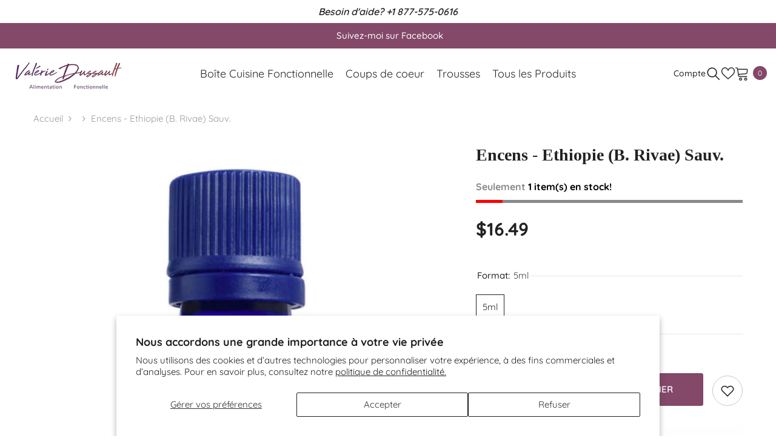

--- FILE ---
content_type: text/html; charset=utf-8
request_url: https://boutique.valeriedussault.com/products/he085s-0005?variant=44056718442658&section_id=template--16583544406178__main
body_size: 9856
content:
<div id="shopify-section-template--16583544406178__main" class="shopify-section"><link href="//boutique.valeriedussault.com/cdn/shop/t/3/assets/component-product.css?v=45661510551029437461707691258" rel="stylesheet" type="text/css" media="all" />
<link href="//boutique.valeriedussault.com/cdn/shop/t/3/assets/component-review.css?v=109494486266837012711707691251" rel="stylesheet" type="text/css" media="all" />
<link href="//boutique.valeriedussault.com/cdn/shop/t/3/assets/component-price.css?v=139205013722916111901707691253" rel="stylesheet" type="text/css" media="all" />
<link href="//boutique.valeriedussault.com/cdn/shop/t/3/assets/component-badge.css?v=20633729062276667811707691252" rel="stylesheet" type="text/css" media="all" />
<link href="//boutique.valeriedussault.com/cdn/shop/t/3/assets/component-rte.css?v=131583500676987604941707691258" rel="stylesheet" type="text/css" media="all" />
<link href="//boutique.valeriedussault.com/cdn/shop/t/3/assets/component-share.css?v=38383599121620234941707691255" rel="stylesheet" type="text/css" media="all" />
<link href="//boutique.valeriedussault.com/cdn/shop/t/3/assets/component-tab.css?v=16869150350119829081707691258" rel="stylesheet" type="text/css" media="all" />
<link href="//boutique.valeriedussault.com/cdn/shop/t/3/assets/component-product-form.css?v=140087122189431595481707691252" rel="stylesheet" type="text/css" media="all" />
<link href="//boutique.valeriedussault.com/cdn/shop/t/3/assets/component-grid.css?v=14116691739327510611707691256" rel="stylesheet" type="text/css" media="all" />




    <style type="text/css">
  #ProductSection-template--16583544406178__main .productView-thumbnail .productView-thumbnail-link:after{
      padding-bottom: 101%;
  }

  #ProductSection-template--16583544406178__main .cursor-wrapper .counter {
      color: #191919;
  }

  #ProductSection-template--16583544406178__main .cursor-wrapper .counter #count-image:before {
      background-color: #191919;
  }

  #ProductSection-template--16583544406178__main .custom-cursor__inner .arrow:before,
  #ProductSection-template--16583544406178__main .custom-cursor__inner .arrow:after {
      background-color: #000000;
  }

  #ProductSection-template--16583544406178__main .tabs-contents .toggleLink,
  #ProductSection-template--16583544406178__main .tabs .tab .tab-title {
      font-size: 18px;
      font-weight: 600;
      text-transform: none;
      padding-top: 15px;
      padding-bottom: 15px;
  }

  

  

  @media (max-width: 550px) {
      #ProductSection-template--16583544406178__main .tabs-contents .toggleLink,
      #ProductSection-template--16583544406178__main .tabs .tab .tab-title {
          font-size: 16px;
      }
  }

  @media (max-width: 767px) {
      #ProductSection-template--16583544406178__main {
          padding-top: 0px;
          padding-bottom: 0px;
      }
  }

  @media (min-width: 1025px) {
      
  }

  @media (min-width: 768px) and (max-width: 1199px) {
      #ProductSection-template--16583544406178__main {
          padding-top: 0px;
          padding-bottom: 0px;
      }
  }

  @media (min-width: 1200px) {
      #ProductSection-template--16583544406178__main {
          padding-top: 0px;
          padding-bottom: 0px;
      }
  }
</style>
<script>
  
  
    window.product_inven_array_8177484169378 = {
        
            '44056718442658': '1',
        
    };

    window.selling_array_8177484169378 = {
        
            '44056718442658': 'continue',
        
    };

    window.subtotal = {
        show: false,
        style: 1,
        text: `Ajouter au panier - [value]`
    };
  
    window.variant_image_group = 'false';
  


</script><link rel="stylesheet" href="//boutique.valeriedussault.com/cdn/shop/t/3/assets/component-fancybox.css?v=159959859525688513561707691257" media="print" onload="this.media='all'">
  <noscript><link href="//boutique.valeriedussault.com/cdn/shop/t/3/assets/component-fancybox.css?v=159959859525688513561707691257" rel="stylesheet" type="text/css" media="all" /></noscript><div
  class="product-details product-default"
  data-section-id="template--16583544406178__main"
  data-section-type="product"
  id="ProductSection-template--16583544406178__main"
  data-has-combo="false"
  data-image-opo
>
  
<div
      class="productView-moreItem moreItem-breadcrumb "
      style="
        --spacing-top: 10px;
        --spacing-bottom: 20px;
        --spacing-top-mb: 0px;
        --spacing-bottom-mb: 0px;
        --breadcrumb-bg:rgba(0,0,0,0);
        --breadcrumb-mb-bg: #f6f6f6;
      "
    >
      
        <div class="breadcrumb-bg">
      
      <div class="container-1170">
        

<link href="//boutique.valeriedussault.com/cdn/shop/t/3/assets/component-breadcrumb.css?v=44178794156411635951707691254" rel="stylesheet" type="text/css" media="all" />
<breadcrumb-component class="breadcrumb-container style--line_clamp_1 scroll-trigger animate--slide-in">
        <nav class="breadcrumb breadcrumb-left" role="navigation" aria-label="breadcrumbs">
        <a class="link home-link" href="/">Accueil</a><span class="separate" aria-hidden="true"><svg xmlns="http://www.w3.org/2000/svg" viewBox="0 0 24 24"><path d="M 7.75 1.34375 L 6.25 2.65625 L 14.65625 12 L 6.25 21.34375 L 7.75 22.65625 L 16.75 12.65625 L 17.34375 12 L 16.75 11.34375 Z"></path></svg></span>
                
                
                  
                    
                  
                    
                  
                    
                  
                    
                  
                    
                  
                    
                  
                    
                  
                    
                  
                    
                  
                    
                  
                    
                  
                    
                  
                    
                  
                    
                  
                    
                  
                    
                  
                    
                  
                    
                  
                    
                  
                    
                  
                    
                  
                    
                  
                    
                  
                    
                  
                    
                  
                    
                  
                    
                  
                
                  
                    
                  
                    
                  
                    
                  
                    
                  
                    
                  
                
                  
                    
                  
                    
                  
                    
                  
                    
                  
                
                  
                    
                  
                    
                  
                    
                  
                    
                  
                
                  
                    
                  
                    
                  
                    
                  
                    
                  
                
                  
                    
                  
                    
                  
                
                  
                    
                  
                    
                  
                    
                  
                
                  
                    
                  
                    
                  
                    
                  
                    
                  
                
                  
                    
                  
                    
                  
                    
                  
                    
                  
                    
                  
                    
                  
                
                  
                    
                  
                
                  
                    
                  
                    
                  
                    
                  
                    
                  
                    
                  
                    
                  
                    
                  
                
                  
                    
                  
                    
                  
                    
                  
                    
                  
                    
                  
                    
                  
                    
                  
                    
                  
                
                <span class="separate" aria-hidden="true"><svg xmlns="http://www.w3.org/2000/svg" viewBox="0 0 24 24"><path d="M 7.75 1.34375 L 6.25 2.65625 L 14.65625 12 L 6.25 21.34375 L 7.75 22.65625 L 16.75 12.65625 L 17.34375 12 L 16.75 11.34375 Z"></path></svg></span>
                <span>Encens - Ethiopie (B. Rivae) Sauv.</span><span class="observe-element" style="width: 1px; height: 1px; background: transparent; display: inline-block; flex-shrink: 0;"></span>
        </nav>
    </breadcrumb-component>
    <script type="text/javascript">
        if (typeof breadcrumbComponentDeclare == 'undefiend') {
            class BreadcrumbComponent extends HTMLElement {
                constructor() {
                    super();
                }

                connectedCallback() {
                    this.firstLink = this.querySelector('.link.home-link')
                    this.lastLink = this.querySelector('.observe-element')
                    this.classList.add('initialized');
                    this.initObservers();
                }

                static createHandler(position = 'first', breadcrumb = null) {
                    const handler = (entries, observer) => {
                        entries.forEach(entry => {
                            if (breadcrumb == null) return observer.disconnect();
                            if (entry.isIntersecting ) {
                                breadcrumb.classList.add(`disable-${position}`);
                            } else {
                                breadcrumb.classList.remove(`disable-${position}`);
                            }
                        })
                    }
                    return handler;
                }

                initObservers() {
                    const scrollToFirstHandler = BreadcrumbComponent.createHandler('first', this);
                    const scrollToLastHandler = BreadcrumbComponent.createHandler('last', this);
                    
                    this.scrollToFirstObserver = new IntersectionObserver(scrollToFirstHandler, { threshold: 1 });
                    this.scrollToLastObserver = new IntersectionObserver(scrollToLastHandler, { threshold: 0.6 });

                    this.scrollToFirstObserver.observe(this.firstLink);
                    this.scrollToLastObserver.observe(this.lastLink);
                }
            }   

            window.addEventListener('load', () => {
                customElements.define('breadcrumb-component', BreadcrumbComponent);
            })

            var breadcrumbComponentDeclare = BreadcrumbComponent;
        }
    </script><script>
    document.addEventListener("DOMContentLoaded", (event) => {
      const previousCollection = getCookie('currentCollection');
      const breadcrumbCollection = document.querySelectorAll('.breadcrumb-collection');
      const breadcrumbCollectionCount = breadcrumbCollection.length;
      let checkCollection = true;
  
        if (breadcrumbCollection && breadcrumbCollectionCount > 1) breadcrumbCollection.forEach((element, index) => {
            const handle = element.dataset.handle;
            if (handle == previousCollection) {
                document.querySelectorAll(`.breadcrumb-collection[data-handle="${handle}"]`).forEach(element => {element.classList.remove('hidden');element.classList.add('animate--text')})
                checkCollection = false;
            }

            if (index == breadcrumbCollectionCount-1) {
                if (previousCollection == 'not-template-collection' || previousCollection == null || checkCollection) element.insertAdjacentHTML("afterend", `<a class="breadcrumb-collection" href="/collections/all" data-handle="all">Products</a>`);
            }
              
            if (element.classList.contains('hidden')) {
                element.remove();
            }
        })

        if (breadcrumbCollection && breadcrumbCollectionCount == 1) {
            document.querySelectorAll(`.breadcrumb-collection[data-handle="${breadcrumbCollection[0].dataset.handle}"]`).forEach(element => {element.classList.remove('hidden');element.classList.add('animate--text')})
        }
  
        if (!document.body.matches('.template-collection, .template-product')) {
            document.cookie = `currentCollection=not-template-collection; path=/`;
        }
  
        function getCookie(name) {
            const cookies = document.cookie.split(';');
            for (let i = 0; i < cookies.length; i++) {
              const cookie = cookies[i].trim();
              if (cookie.startsWith(name + '=')) {
                return cookie.substring(name.length + 1);
              }
            }
            return null;
        }
    });
</script>
      </div>
      
        </div>
      
    </div>
  
  <div class="container-1170 productView-container">
    <div
      class="productView halo-productView layout-3 positionMainImage--left productView-sticky"
      data-product-handle="he085s-0005"
    ><div class="productView-top">
        <div
          class="halo-productView-left productView-images clearfix scroll-trigger animate--fade-in"
          data-image-gallery
        ><div class="cursor-wrapper handleMouseLeave">
              <div class="custom-cursor custom-cursor__outer">
                <div class="custom-cursor custom-cursor__inner">
                  <span class="arrow arrow-bar fadeIn"></span>
                </div>
              </div>
            </div><div class="productView-images-wrapper" data-video-popup>
            <div class="productView-image-wrapper"><div
                class="productView-nav style-1 image-fit-contain"
                data-image-gallery-main
                data-arrows-desk="false"
                data-arrows-mobi="true"
                data-counter-mobi="true"
                data-media-count="1"
              ><div
                        class="productView-image productView-image-portrait fit-contain"
                        data-index="1"
                      >
                        <div
                          class="productView-img-container product-single__media"
                          data-media-id="29822827495586"
                          
                            
                              
                                
                                  style="padding-bottom: 101%;"
                                
                              
                            
                          
                        >
                          <div
                            class="media"
                            
                            
                              data-fancybox="images" href="//boutique.valeriedussault.com/cdn/shop/products/big_HE085S-0005.jpg?v=1707761480"
                            
                          >
                            <img
                              id="product-featured-image-29822827495586"
                              srcset="//boutique.valeriedussault.com/cdn/shop/products/big_HE085S-0005.jpg?v=1707761480"
                              
                                src="//boutique.valeriedussault.com/cdn/shop/products/big_HE085S-0005.jpg?v=1707761480"
                              
                              alt=""
                              sizes="auto"
                              data-sizes="auto"
                              data-main-image
                              data-index="1"
                              data-cursor-image
                              
                            ></div>
                        </div>
                      </div></div><div class="productView-videoPopup"></div><div class="productView-iconZoom">
                  <svg  class="icon icon-zoom-1" xmlns="http://www.w3.org/2000/svg" aria-hidden="true" focusable="false" role="presentation" viewBox="0 0 448 512"><path d="M416 176V86.63L246.6 256L416 425.4V336c0-8.844 7.156-16 16-16s16 7.156 16 16v128c0 8.844-7.156 16-16 16h-128c-8.844 0-16-7.156-16-16s7.156-16 16-16h89.38L224 278.6L54.63 448H144C152.8 448 160 455.2 160 464S152.8 480 144 480h-128C7.156 480 0 472.8 0 464v-128C0 327.2 7.156 320 16 320S32 327.2 32 336v89.38L201.4 256L32 86.63V176C32 184.8 24.84 192 16 192S0 184.8 0 176v-128C0 39.16 7.156 32 16 32h128C152.8 32 160 39.16 160 48S152.8 64 144 64H54.63L224 233.4L393.4 64H304C295.2 64 288 56.84 288 48S295.2 32 304 32h128C440.8 32 448 39.16 448 48v128C448 184.8 440.8 192 432 192S416 184.8 416 176z"></path></svg>
                </div></div><div class="productView-thumbnail-wrapper">
                <div class="productView-for clearfix" data-max-thumbnail-to-show="5"><div
                          class="productView-thumbnail"
                          data-media-id="template--16583544406178__main-29822827495586"
                        >
                          <div class="productView-thumbnail-link" data-image="//boutique.valeriedussault.com/cdn/shop/products/big_HE085S-0005_large.jpg?v=1707761480">
                            <img
                              srcset="//boutique.valeriedussault.com/cdn/shop/products/big_HE085S-0005_medium.jpg?v=1707761480"
                              
                                src="//boutique.valeriedussault.com/cdn/shop/products/big_HE085S-0005_medium.jpg?v=1707761480"
                              
                              alt="Encens - Ethiopie (B. Rivae) Sauv."
                              
                            ></div>
                        </div></div>
              </div></div>
        </div>
        <div class="halo-productView-right productView-details clearfix">
          <div class="productView-product clearfix"><div
                    class="productView-moreItem scroll-trigger animate--slide-in"
                    style="
                      --spacing-top: 0px;
                      --spacing-bottom: 10px
                    "
                  >
                    <h1 class="productView-title" style="--color-title: #232323;--fontsize-text: 28px;--fontsize-mb-text: 18px;"><span>Encens - Ethiopie (B. Rivae) Sauv.</span></h1>
                  </div>
                    <div class="prod_sku_vend">
                      
                      
                      
                      
                        <div id="variant-inventory"></div>
                      
                    </div>
                  
<div id="variant-inventory" class="devst-variant-inventory">
                    
                      <div class="stock-bar">
                        <p class="qty_text">
                          <span style="color: #898989;">Seulement</span>
                          1 item(s) en stock!
                        </p>
                        <div class="stock-quantity">
                          <div class="stock-fill" id="stock-fill"></div>
                        </div>
                        <p class="qty_text_soldout"></p>
                        <p id="bottom-text" class="text_bottom">Ce produit est <span>disponible</span> chez le fournisseur.
Commandez aujourd'hui et recevez votre commande en 24-72 heures.</p>
                      </div>
                    
                  </div><div
                    class="latest_product_metafield_content w-100"
                    
                      style="display: none;"
                    
                  >
                    
                  </div>
                      
                      <div
                        class="productView-moreItem scroll-trigger animate--slide-in"
                        style="
                          --spacing-top: 15px;
                          --spacing-bottom: 30px;
                          --fontsize-text: 30px
                        "
                      >
                        
                          <div class="productView-price no-js-hidden clearfix" id="product-price-8177484169378">



<div class="price price--medium">
   <dl><div class="price__regular"><dd class="price__last"><span class="price-item price-item--regular">$16.49</span></dd>
       </div>
       <div class="price__sale"><dd class="price__compare"><s class="price-item price-item--regular">$0.00</s></dd><dd class="price__last"><span class="price-item price-item--sale">$16.49</span></dd></div>
       <small class="unit-price caption hidden">
           <dt class="visually-hidden">Prix ​​unitaire</dt>
           <dd class="price__last"><span></span><span aria-hidden="true">/</span><span class="visually-hidden">&nbsp;par&nbsp;</span><span></span></dd>
       </small>
   </dl>
</div>








</div>
                        
                      </div>
                  

                    <div
                      class="productView-moreItem scroll-trigger animate--slide-in"
                      style="
                        --spacing-top: 0px;
                        --spacing-bottom: 0px
                      "
                    >
                      <div class="productView-options has-border-top has-border-bottom" style="--color-border: #e6e6e6"><div class="productView-variants halo-productOptions" id="product-option-8177484169378"  data-type="button"><variant-radios class="no-js-hidden product-option has-default" data-product="8177484169378" data-section="template--16583544406178__main" data-url="/products/he085s-0005"><fieldset class="js product-form__input clearfix" data-product-attribute="set-rectangle" data-option-index="0">
                            <legend class="form__label">
                                Format:
                                <span data-header-option>
                                    5ml
                                </span>
                            </legend><input class="product-form__radio" type="radio" id="option-8177484169378-Format-0"
                                        name="Format"
                                        value="5ml"
                                        checked
                                        
                                        data-variant-id="44056718442658"
                                    ><label class="product-form__label available" for="option-8177484169378-Format-0" data-variant-id="44056718442658">
                                            <span class="text">5ml</span>
                                        </label></fieldset><script type="application/json">
                        [{"id":44056718442658,"title":"5ml","option1":"5ml","option2":null,"option3":null,"sku":"encens-ethiopie-b-rivae-sauv-divine-essence-5ml","requires_shipping":true,"taxable":true,"featured_image":{"id":36679175045282,"product_id":8177484169378,"position":1,"created_at":"2024-02-12T13:11:20-05:00","updated_at":"2024-02-12T13:11:20-05:00","alt":null,"width":500,"height":500,"src":"\/\/boutique.valeriedussault.com\/cdn\/shop\/products\/big_HE085S-0005.jpg?v=1707761480","variant_ids":[44056718442658]},"available":true,"name":"Encens - Ethiopie (B. Rivae) Sauv. - 5ml","public_title":"5ml","options":["5ml"],"price":1649,"weight":0,"compare_at_price":0,"inventory_management":"shopify","barcode":"829850085810","featured_media":{"alt":null,"id":29822827495586,"position":1,"preview_image":{"aspect_ratio":1.0,"height":500,"width":500,"src":"\/\/boutique.valeriedussault.com\/cdn\/shop\/products\/big_HE085S-0005.jpg?v=1707761480"}},"requires_selling_plan":false,"selling_plan_allocations":[]}]
                    </script>
                </variant-radios></div>
        <noscript>
            <div class="product-form__input">
                <label class="form__label" for="Variants-template--16583544406178__main">
                    Variantes de produits
                </label>
                <div class="select">
                <select name="id" id="Variants-template--16583544406178__main" class="select__select" form="product-form"><option
                            selected="selected"
                            
                            value="44056718442658"
                        >
                            5ml

                            - $16.49
                        </option></select>
            </div>
          </div>
        </noscript></div>
                    </div>
                  
<div
                    class="productView-moreItem scroll-trigger animate--slide-in"
                    style="
                      --spacing-top: 0px;
                      --spacing-bottom: 12px
                    "
                  >
                    
                  </div>


                      <div
                        class="productView-moreItem"
                        style="
                          --spacing-top: 0px;
                          --spacing-bottom: 15px
                        "
                      >
                        


  
<div class="productView-buttons"><form method="post" action="/cart/add" id="product-form-installment-8177484169378" accept-charset="UTF-8" class="installment caption-large" enctype="multipart/form-data"><input type="hidden" name="form_type" value="product" /><input type="hidden" name="utf8" value="✓" /><input type="hidden" name="id" value="44056718442658">
        
<input type="hidden" name="product-id" value="8177484169378" /><input type="hidden" name="section-id" value="template--16583544406178__main" /></form><product-form class="productView-form product-form"><form method="post" action="/cart/add" id="product-form-8177484169378" accept-charset="UTF-8" class="form" enctype="multipart/form-data" novalidate="novalidate" data-type="add-to-cart-form"><input type="hidden" name="form_type" value="product" /><input type="hidden" name="utf8" value="✓" /><div class="productView-group"><div class="pvGroup-row"><quantity-input class="productView-quantity quantity__group quantity__group--1 quantity__style--1 clearfix">
	    <label class="form-label quantity__label" for="quantity-8177484169378">
	        Quantité:
	    </label>
	    <div class="quantity__container">
		    <button type="button" name="minus" class="minus btn-quantity">
		    	<span class="visually-hidden">Diminuer la quantité pour Encens - Ethiopie (B. Rivae) Sauv.</span>
		    </button>
		    <input class="form-input quantity__input" type="number" name="quantity" min="1" value="1" inputmode="numeric" pattern="[0-9]*" id="quantity-8177484169378" data-product="8177484169378" data-price="1649">
		    <button type="button" name="plus" class="plus btn-quantity">
		    	<span class="visually-hidden">Augmenter la quantité pour Encens - Ethiopie (B. Rivae) Sauv.</span>
		    </button>
	    </div>
	</quantity-input>
<div class="productView-groupTop">
                        <div class="productView-action scroll-trigger animate--slide-in" style="--atc-color: #ffffff;--atc-bg-color: #844869;--atc-border-color: #844869;--atc-color-hover: #844869;--atc-bg-color-hover: #ffffff;--atc-border-color-hover: #844869">
                            <input type="hidden" name="id" value="44056718442658">
                            <div class="product-form__buttons"><button type="submit" name="add" data-btn-addToCart data-inventory-quantity="1" data-available="false" class="product-form__submit button button--primary an-tilt-shaking" id="product-add-to-cart">Ajouter au panier
</button></div>
                        </div><div class="productView-wishlist clearfix scroll-trigger animate--slide-in">
                                <a data-wishlist href="#" data-wishlist-handle="he085s-0005" data-product-id="8177484169378"><span class="visually-hidden">Liste de souhaits</span><svg xmlns="http://www.w3.org/2000/svg" viewBox="0 0 32 32" aria-hidden="true" focusable="false" role="presentation" class="icon icon-wishlist"><path d="M 9.5 5 C 5.363281 5 2 8.402344 2 12.5 C 2 13.929688 2.648438 15.167969 3.25 16.0625 C 3.851563 16.957031 4.46875 17.53125 4.46875 17.53125 L 15.28125 28.375 L 16 29.09375 L 16.71875 28.375 L 27.53125 17.53125 C 27.53125 17.53125 30 15.355469 30 12.5 C 30 8.402344 26.636719 5 22.5 5 C 19.066406 5 16.855469 7.066406 16 7.9375 C 15.144531 7.066406 12.933594 5 9.5 5 Z M 9.5 7 C 12.488281 7 15.25 9.90625 15.25 9.90625 L 16 10.75 L 16.75 9.90625 C 16.75 9.90625 19.511719 7 22.5 7 C 25.542969 7 28 9.496094 28 12.5 C 28 14.042969 26.125 16.125 26.125 16.125 L 16 26.25 L 5.875 16.125 C 5.875 16.125 5.390625 15.660156 4.90625 14.9375 C 4.421875 14.214844 4 13.273438 4 12.5 C 4 9.496094 6.457031 7 9.5 7 Z"/></svg></a>
                            </div></div>
                </div><div class="productView-groupBottom scroll-trigger animate--slide-in"><div class="productView-groupItem">
                            <div class="productView-payment"  id="product-checkout-8177484169378" style="--bin-color: #232323;--bin-bg-color: #ffffff;--bin-border-color: #acacac;--bin-color-hover: #ffffff;--bin-bg-color-hover: #232323;--bin-border-color-hover: #232323"> 
                                <div data-shopify="payment-button" class="shopify-payment-button"> <shopify-accelerated-checkout recommended="null" fallback="{&quot;supports_subs&quot;:true,&quot;supports_def_opts&quot;:true,&quot;name&quot;:&quot;buy_it_now&quot;,&quot;wallet_params&quot;:{}}" access-token="77a879176100c040ef7100a30841cc17" buyer-country="CA" buyer-locale="fr" buyer-currency="CAD" variant-params="[{&quot;id&quot;:44056718442658,&quot;requiresShipping&quot;:true}]" shop-id="62263787682" enabled-flags="[&quot;d6d12da0&quot;,&quot;ae0f5bf6&quot;]" > <div class="shopify-payment-button__button" role="button" disabled aria-hidden="true" style="background-color: transparent; border: none"> <div class="shopify-payment-button__skeleton">&nbsp;</div> </div> </shopify-accelerated-checkout> <small id="shopify-buyer-consent" class="hidden" aria-hidden="true" data-consent-type="subscription"> Cet article constitue un achat récurrent ou différé. En continuant, j’accepte la <span id="shopify-subscription-policy-button">politique de résiliation</span> et vous autorise à facturer mon moyen de paiement aux prix, fréquences et dates listées sur cette page jusqu’à ce que ma commande soit traitée ou que je l’annule, si autorisé. </small> </div>
                            </div>
                        </div>
                    </div></div><input type="hidden" name="product-id" value="8177484169378" /><input type="hidden" name="section-id" value="template--16583544406178__main" /></form></product-form><div class="productView-notifyMe halo-notifyMe scroll-trigger animate--slide-in" style="display: none;">
            <form method="post" action="/contact#ContactForm-notifyMe" id="ContactForm-notifyMe" accept-charset="UTF-8" class="notifyMe-form contact-form"><input type="hidden" name="form_type" value="contact" /><input type="hidden" name="utf8" value="✓" /><input type="hidden" name="contact[Form]" value="Notify me"/>
    <input type="hidden" class="halo-notify-product-site" name="contact[Shop name]" value="Valérie Dussault - Alimentation Fonctionnelle"/>
    <input type="hidden" class="halo-notify-product-site-url" name="contact[Link]" value="https://boutique.valeriedussault.com"/>
    <input type="hidden" class="halo-notify-product-title" name="contact[Product title]" value="Encens - Ethiopie (B. Rivae) Sauv." />
    <input type="hidden" class="halo-notify-product-link" name="contact[Product URL]" value="https://boutique.valeriedussault.com/products/he085s-0005"/>
    <input type="hidden" class="halo-notify-product-variant" name="contact[Product variant]" value="5ml"/>

    <div class="form-field">
        <label class="form-label" for="halo-notify-email8177484169378">Leave your email and we will notify as soon as the product / variant is back in stock</label>
        <input class="form-input form-input-placeholder" type="email" name="contact[email]" required id="halo-notify-email8177484169378" placeholder="Insert your email">
        <button type="submit" class="button button-1" id="halo-btn-notify8177484169378" data-button-message="notifyMe">S&#39;abonner</button>
    </div></form><div class="notifyMe-text"></div>
        </div></div>
  

                      </div>
                    
</div>
        </div>
      </div>
<link href="//boutique.valeriedussault.com/cdn/shop/t/3/assets/component-sticky-add-to-cart.css?v=60224354155366024881707691252" rel="stylesheet" type="text/css" media="all" />
          <sticky-add-to-cart class="productView-stickyCart style-1" data-sticky-add-to-cart>
    <div class="container-1170">
        <a href="javascript:void(0)" class="sticky-product-close close" data-close-sticky-add-to-cart>
            <svg xmlns="http://www.w3.org/2000/svg" viewBox="0 0 48 48" ><path d="M 38.982422 6.9707031 A 2.0002 2.0002 0 0 0 37.585938 7.5859375 L 24 21.171875 L 10.414062 7.5859375 A 2.0002 2.0002 0 0 0 8.9785156 6.9804688 A 2.0002 2.0002 0 0 0 7.5859375 10.414062 L 21.171875 24 L 7.5859375 37.585938 A 2.0002 2.0002 0 1 0 10.414062 40.414062 L 24 26.828125 L 37.585938 40.414062 A 2.0002 2.0002 0 1 0 40.414062 37.585938 L 26.828125 24 L 40.414062 10.414062 A 2.0002 2.0002 0 0 0 38.982422 6.9707031 z"/></svg>
        </a>
        <div class="sticky-product-wrapper">
            <div class="sticky-product clearfix"><div class="sticky-left">
                    <div class="sticky-image" data-image-sticky-add-to-cart>
                        <img srcset="//boutique.valeriedussault.com/cdn/shop/products/big_HE085S-0005_1200x.jpg?v=1707761480" src="//boutique.valeriedussault.com/cdn/shop/products/big_HE085S-0005_1200x.jpg?v=1707761480" alt="Encens - Ethiopie (B. Rivae) Sauv." sizes="auto" loading="lazy">
                    </div>
                    
                        <div class="sticky-info"><h3 class="sticky-brand">
                                    <span class="visually-hidden">Fournisseur:</span>
                                    <a href="/collections/vendors?q=Divine%20Essence" title="Divine Essence">Divine Essence</a>
                                </h3><h4 class="sticky-title">
                                Encens - Ethiopie (B. Rivae) Sauv.
                            </h4>
                            
                                
                                
                                <div class="sticky-price has-compare-price">
                                    
                                        
                                            <s class="money-compare-price" data-compare-price="0">$0.00</s>
                                        
                                    
                                    <span class="money-subtotal">$16.49</span>
                                </div>
                            
                        </div>
                    
                </div>
                <div class="sticky-right sticky-content">
                    
<div class="sticky-options">
                                <variant-sticky-selects class="no-js-hidden product-option has-default" data-product="8177484169378" data-section="template--16583544406178__main" data-url="/products/he085s-0005">
                                    <div class="form__select select">
                                        <label class="form__label hiddenLabels" for="stick-variant-8177484169378">
                                            Choisissez les options
                                        </label>
                                        <select id="stick-variant-8177484169378"
                                            class="select__select"
                                            name="stick-variant-8177484169378"
                                        ><option value="44056718442658" selected="selected">
                                                    5ml
                                                    
</option></select>
                                    </div>
                                    <script type="application/json">
                                        [{"id":44056718442658,"title":"5ml","option1":"5ml","option2":null,"option3":null,"sku":"encens-ethiopie-b-rivae-sauv-divine-essence-5ml","requires_shipping":true,"taxable":true,"featured_image":{"id":36679175045282,"product_id":8177484169378,"position":1,"created_at":"2024-02-12T13:11:20-05:00","updated_at":"2024-02-12T13:11:20-05:00","alt":null,"width":500,"height":500,"src":"\/\/boutique.valeriedussault.com\/cdn\/shop\/products\/big_HE085S-0005.jpg?v=1707761480","variant_ids":[44056718442658]},"available":true,"name":"Encens - Ethiopie (B. Rivae) Sauv. - 5ml","public_title":"5ml","options":["5ml"],"price":1649,"weight":0,"compare_at_price":0,"inventory_management":"shopify","barcode":"829850085810","featured_media":{"alt":null,"id":29822827495586,"position":1,"preview_image":{"aspect_ratio":1.0,"height":500,"width":500,"src":"\/\/boutique.valeriedussault.com\/cdn\/shop\/products\/big_HE085S-0005.jpg?v=1707761480"}},"requires_selling_plan":false,"selling_plan_allocations":[]}]
                                    </script>
                                </variant-sticky-selects>
                            </div><div class="sticky-actions"><form method="post" action="/cart/add" id="product-form-sticky-8177484169378" accept-charset="UTF-8" class="form" enctype="multipart/form-data" novalidate="novalidate" data-type="add-to-cart-form"><input type="hidden" name="form_type" value="product" /><input type="hidden" name="utf8" value="✓" />
                            <input type="hidden" name="id" value="44056718442658"><quantity-input class="productView-quantity quantity__group quantity__group--3 quantity__style--1 clearfix">
	    <label class="form-label quantity__label" for="quantity-8177484169378-3">
	        Quantité:
	    </label>
	    <div class="quantity__container">
		    <button type="button" name="minus" class="minus btn-quantity">
		    	<span class="visually-hidden">Diminuer la quantité pour Encens - Ethiopie (B. Rivae) Sauv.</span>
		    </button>
		    <input class="form-input quantity__input" type="number" name="quantity" min="1" value="1" inputmode="numeric" pattern="[0-9]*" id="quantity-8177484169378-3" data-product="8177484169378" data-price="1649">
		    <button type="button" name="plus" class="plus btn-quantity">
		    	<span class="visually-hidden">Augmenter la quantité pour Encens - Ethiopie (B. Rivae) Sauv.</span>
		    </button>
	    </div>
	</quantity-input>
<button
                                        type="submit"
                                        name="add"
                                        data-btn-addToCart
                                        class="product-form__submit button button--primary"
                                        id="product-sticky-add-to-cart">Ajouter au panier
</button>
                                
<input type="hidden" name="product-id" value="8177484169378" /><input type="hidden" name="section-id" value="template--16583544406178__main" /></form>
                        
                            <div class="empty-add-cart-button-wrapper"><quantity-input class="productView-quantity quantity__group quantity__group--3 quantity__style--1 clearfix">
	    <label class="form-label quantity__label" for="quantity-8177484169378-3">
	        Quantité:
	    </label>
	    <div class="quantity__container">
		    <button type="button" name="minus" class="minus btn-quantity">
		    	<span class="visually-hidden">Diminuer la quantité pour Encens - Ethiopie (B. Rivae) Sauv.</span>
		    </button>
		    <input class="form-input quantity__input" type="number" name="quantity" min="1" value="1" inputmode="numeric" pattern="[0-9]*" id="quantity-8177484169378-3" data-product="8177484169378" data-price="1649">
		    <button type="button" name="plus" class="plus btn-quantity">
		    	<span class="visually-hidden">Augmenter la quantité pour Encens - Ethiopie (B. Rivae) Sauv.</span>
		    </button>
	    </div>
	</quantity-input>
<button
                                        class="product-form__submit button button--primary"
                                        id="show-sticky-product">
                                            Ajouter au panier
                                    </button>
                            </div>
                        
                    </div><div class="sticky-wishlist clearfix">
                            <a data-wishlist href="#" data-wishlist-handle="he085s-0005" data-product-id="8177484169378">
                                <span class="visually-hidden">
                                    Liste de souhaits
                                </span>
                                <svg xmlns="http://www.w3.org/2000/svg" viewBox="0 0 32 32" aria-hidden="true" focusable="false" role="presentation" class="icon icon-wishlist"><path d="M 9.5 5 C 5.363281 5 2 8.402344 2 12.5 C 2 13.929688 2.648438 15.167969 3.25 16.0625 C 3.851563 16.957031 4.46875 17.53125 4.46875 17.53125 L 15.28125 28.375 L 16 29.09375 L 16.71875 28.375 L 27.53125 17.53125 C 27.53125 17.53125 30 15.355469 30 12.5 C 30 8.402344 26.636719 5 22.5 5 C 19.066406 5 16.855469 7.066406 16 7.9375 C 15.144531 7.066406 12.933594 5 9.5 5 Z M 9.5 7 C 12.488281 7 15.25 9.90625 15.25 9.90625 L 16 10.75 L 16.75 9.90625 C 16.75 9.90625 19.511719 7 22.5 7 C 25.542969 7 28 9.496094 28 12.5 C 28 14.042969 26.125 16.125 26.125 16.125 L 16 26.25 L 5.875 16.125 C 5.875 16.125 5.390625 15.660156 4.90625 14.9375 C 4.421875 14.214844 4 13.273438 4 12.5 C 4 9.496094 6.457031 7 9.5 7 Z"/></svg>
                            </a>
                        </div></div>
            </div>
        </div>
        <a href="javascript:void(0)" class="sticky-product-expand" data-expand-sticky-add-to-cart>
            <svg xmlns="http://www.w3.org/2000/svg" viewBox="0 0 32 32" class="icon icon-cart stroke-w-0" aria-hidden="true" focusable="false" role="presentation" xmlns="http://www.w3.org/2000/svg"><path d="M 16 3 C 13.253906 3 11 5.253906 11 8 L 11 9 L 6.0625 9 L 6 9.9375 L 5 27.9375 L 4.9375 29 L 27.0625 29 L 27 27.9375 L 26 9.9375 L 25.9375 9 L 21 9 L 21 8 C 21 5.253906 18.746094 3 16 3 Z M 16 5 C 17.65625 5 19 6.34375 19 8 L 19 9 L 13 9 L 13 8 C 13 6.34375 14.34375 5 16 5 Z M 7.9375 11 L 11 11 L 11 14 L 13 14 L 13 11 L 19 11 L 19 14 L 21 14 L 21 11 L 24.0625 11 L 24.9375 27 L 7.0625 27 Z"/></svg>
        </a>
    </div>
    
    
        <div class="no-js-hidden product-option has-default sticky-product-mobile" data-product="8177484169378" data-section="template--16583544406178__main" data-url="/products/he085s-0005">
            <div class="sticky-product-mobile-header">
                <a href="javascript:void(0)" class="sticky-product-close close" data-close-sticky-mobile>
                    <svg xmlns="http://www.w3.org/2000/svg" version="1.0" viewBox="0 0 256.000000 256.000000" preserveAspectRatio="xMidYMid meet" ><g transform="translate(0.000000,256.000000) scale(0.100000,-0.100000)" fill="#000000" stroke="none"><path d="M34 2526 c-38 -38 -44 -76 -18 -116 9 -14 265 -274 568 -577 l551 -553 -551 -553 c-303 -303 -559 -563 -568 -577 -26 -40 -20 -78 18 -116 38 -38 76 -44 116 -18 14 9 274 265 578 568 l552 551 553 -551 c303 -303 563 -559 577 -568 40 -26 78 -20 116 18 38 38 44 76 18 116 -9 14 -265 274 -568 578 l-551 552 551 553 c303 303 559 563 568 577 26 40 20 78 -18 116 -38 38 -76 44 -116 18 -14 -9 -274 -265 -577 -568 l-553 -551 -552 551 c-304 303 -564 559 -578 568 -40 26 -78 20 -116 -18z"/></g></svg>
                </a>
            </div>
            <div class="sticky-product-mobile-content halo-productView-mobile">
                <div class="productView-thumbnail-wrapper is-hidden-desktop">
                    <div class="productView-for mobile clearfix" data-max-thumbnail-to-show="2"><div class="productView-thumbnail filter-encens-ethiopie-b-rivae-sauv" data-media-id="template--16583544406178__main-29822827495586">
                                        <div class="productView-thumbnail-link animated-loading" data-image="//boutique.valeriedussault.com/cdn/shop/products/big_HE085S-0005_1024x1024.jpg?v=1707761480">
                                            <img src="//boutique.valeriedussault.com/cdn/shop/products/big_HE085S-0005.jpg?v=1707761480" alt="Encens - Ethiopie (B. Rivae) Sauv." title="Encens - Ethiopie (B. Rivae) Sauv." loading="lazy" />
                                        </div>
                                    </div></div>
                </div>
                <div class="sticky-info"><h3 class="sticky-brand">
                            <span class="visually-hidden">Fournisseur:</span>
                            <a href="/collections/vendors?q=Divine%20Essence" title="Divine Essence">Divine Essence</a>
                        </h3><h4 class="sticky-title">
                        Encens - Ethiopie (B. Rivae) Sauv.
                    </h4>
                        
                        <div class="sticky-price has-compare-price">
                            
                                
                                    <s class="money-compare-price" data-compare-price="0">$0.00</s>
                                
                            
                            <span class="money-subtotal">$16.49</span>
                        </div></div>
                <link rel="stylesheet" href="//boutique.valeriedussault.com/cdn/shop/t/3/assets/component-sticky-add-to-cart-mobile.css?v=141406585993228918891707691256" media="print" onload="this.media='all'">
<noscript><link href="//boutique.valeriedussault.com/cdn/shop/t/3/assets/component-sticky-add-to-cart-mobile.css?v=141406585993228918891707691256" rel="stylesheet" type="text/css" media="all" /></noscript>

<div class="productView-options" style="--color-border: "><div class="productView-variants halo-productOptions" id="product-option-8177484169378"><variant-sticky-radios class="no-js-hidden product-option has-default" data-product="8177484169378" data-section="template--16583544406178__main" data-url="/products/he085s-0005"><fieldset class="js product-form__input mobile clearfix" data-product-attribute="set-rectangle" data-option-index="0">
                            <legend class="form__label">
                                Format:
                                <span data-header-option>
                                    5ml
                                </span>
                            </legend><input class="product-form__radio mobile" type="radio" id="option-8177484169378-Format-0-mobile"
                                        name="Format-mobile"
                                        value="5ml"
                                        checked
                                        data-variant-id="44056718442658"
                                    ><label class="product-form__label mobile available" for="option-8177484169378-Format-0-mobile" data-variant-id="44056718442658">
                                            <span class="text">5ml</span>
                                        </label></fieldset><script type="application/json">
                        [{"id":44056718442658,"title":"5ml","option1":"5ml","option2":null,"option3":null,"sku":"encens-ethiopie-b-rivae-sauv-divine-essence-5ml","requires_shipping":true,"taxable":true,"featured_image":{"id":36679175045282,"product_id":8177484169378,"position":1,"created_at":"2024-02-12T13:11:20-05:00","updated_at":"2024-02-12T13:11:20-05:00","alt":null,"width":500,"height":500,"src":"\/\/boutique.valeriedussault.com\/cdn\/shop\/products\/big_HE085S-0005.jpg?v=1707761480","variant_ids":[44056718442658]},"available":true,"name":"Encens - Ethiopie (B. Rivae) Sauv. - 5ml","public_title":"5ml","options":["5ml"],"price":1649,"weight":0,"compare_at_price":0,"inventory_management":"shopify","barcode":"829850085810","featured_media":{"alt":null,"id":29822827495586,"position":1,"preview_image":{"aspect_ratio":1.0,"height":500,"width":500,"src":"\/\/boutique.valeriedussault.com\/cdn\/shop\/products\/big_HE085S-0005.jpg?v=1707761480"}},"requires_selling_plan":false,"selling_plan_allocations":[]}]
                    </script>
                </variant-sticky-radios></div>
        <noscript>
            <div class="product-form__input mobile">
                <label class="form__label" for="Variants-template--16583544406178__main">
                    Variantes de produits
                </label>
                <div class="select">
                <select name="id" id="Variants-template--16583544406178__main" class="select__select" form="product-form"><option
                            selected="selected"
                            
                            value="44056718442658"
                        >
                            5ml

                            - $16.49
                        </option></select>
            </div>
          </div>
        </noscript></div>
            </div>
            <script type="application/json">
                [{"id":44056718442658,"title":"5ml","option1":"5ml","option2":null,"option3":null,"sku":"encens-ethiopie-b-rivae-sauv-divine-essence-5ml","requires_shipping":true,"taxable":true,"featured_image":{"id":36679175045282,"product_id":8177484169378,"position":1,"created_at":"2024-02-12T13:11:20-05:00","updated_at":"2024-02-12T13:11:20-05:00","alt":null,"width":500,"height":500,"src":"\/\/boutique.valeriedussault.com\/cdn\/shop\/products\/big_HE085S-0005.jpg?v=1707761480","variant_ids":[44056718442658]},"available":true,"name":"Encens - Ethiopie (B. Rivae) Sauv. - 5ml","public_title":"5ml","options":["5ml"],"price":1649,"weight":0,"compare_at_price":0,"inventory_management":"shopify","barcode":"829850085810","featured_media":{"alt":null,"id":29822827495586,"position":1,"preview_image":{"aspect_ratio":1.0,"height":500,"width":500,"src":"\/\/boutique.valeriedussault.com\/cdn\/shop\/products\/big_HE085S-0005.jpg?v=1707761480"}},"requires_selling_plan":false,"selling_plan_allocations":[]}]
            </script>
        </div>
    
</sticky-add-to-cart>
</div>
  </div>
  
    

  
  <div
    class="productView-bottom scroll-trigger animate--slide-in"
  >
    <div class="container-1170"><product-tab class="productView-tab layout-horizontal halo-product-tab" data-vertical="false" data-vertical-mobile="false"><ul class="tabs tabs-horizontal list-unstyled disable-srollbar"><li class="tab">
			            <a class="tab-title is-open" href="#tab-description" style="--border-color: #000000">
			                Description
			            </a>
			        </li>

            
          
            <li class="tab">
                <a class="tab-title" href="#tab-posologie" style="--border-color: #000000">
                    Posologie
                </a>
            </li>
          

            
          

            
		</ul><div class="tabs-contents tabs-contents-horizontal clearfix halo-text-format"><div class="tab-content is-active" id="tab-description">
					<div class="toggle-title">
		                <a class="toggleLink show-mobile" data-collapsible href="#tab-description-mobile">
		                    <span class="text">
		                        Description
		                    </span>
		                    	
			                    <span class="icon-dropdown">
			                    	
			                    		<svg xmlns="http://www.w3.org/2000/svg" xmlns:xlink="http://www.w3.org/1999/xlink" viewBox="0 0 330 330"><path id="XMLID_225_" d="M325.607,79.393c-5.857-5.857-15.355-5.858-21.213,0.001l-139.39,139.393L25.607,79.393  c-5.857-5.857-15.355-5.858-21.213,0.001c-5.858,5.858-5.858,15.355,0,21.213l150.004,150c2.813,2.813,6.628,4.393,10.606,4.393  s7.794-1.581,10.606-4.394l149.996-150C331.465,94.749,331.465,85.251,325.607,79.393z"/></svg>
			                    	
			                    </span>	
		                    
		                </a>
		            </div>
		            <div class="toggle-content is-active show-mobile" id="tab-description-mobile" product-description-tab data-product-description-8177484169378><p></p><ul>
<li>

L’huile essentielle d’Encens Rivae est utilisée en aromathérapie cosmétique comme apaisant cutané.
</li>
</ul>

<p>

NOM BOTANIQUE Boswellia rivae<br>
PARTIE DE LA PLANTE EXTRAITE Résine<br>
ORIGINE Ethiopie<br>
CULTURE Sauvage<br>
CHEMOTYPE A PINENE<br>
AUTRE NOM Oliban<br>
MÉTHODE D'EXTRACTION Distillation à la vapeur d'eau<br>
ODEUR Caractéristique, boisée et épicée<br>
COULEUR Incolore à jaune foncé <br>


</p>
</div></div>

      
      
        <div class="tab-content" id="tab-posologie">
          <div class="toggle-title">
              <a class="toggleLink show-mobile" data-collapsible href="#tab-posologie-mobile">
                  <span class="text">
                      Posologie
                  </span>
                  	
                      <span class="icon-dropdown">
                          
                              <svg xmlns="http://www.w3.org/2000/svg" xmlns:xlink="http://www.w3.org/1999/xlink" viewBox="0 0 330 330"><path id="XMLID_225_" d="M325.607,79.393c-5.857-5.857-15.355-5.858-21.213,0.001l-139.39,139.393L25.607,79.393  c-5.857-5.857-15.355-5.858-21.213,0.001c-5.858,5.858-5.858,15.355,0,21.213l150.004,150c2.813,2.813,6.628,4.393,10.606,4.393  s7.794-1.581,10.606-4.394l149.996-150C331.465,94.749,331.465,85.251,325.607,79.393z"/></svg>
                          
                      </span>	
                  
              </a>
          </div>
          <div class="toggle-content show-mobile" id="tab-posologie-mobile">Topique (Adultes) : Mélanger 1 à 2 gouttes dans ½ cuillère à thé (2,5ml) d’huile végétale
</div></div>
      

      
      

      
        
	</div>
</product-tab>
<script src="//boutique.valeriedussault.com/cdn/shop/t/3/assets/tabs.js?v=113343949290604176251707691254" defer="defer"></script>
<script src="//boutique.valeriedussault.com/cdn/shop/t/3/assets/halo-faqs.js?v=57547081618209347951707691257" defer="defer"></script>


</div>
  </div>
</div><script src="//boutique.valeriedussault.com/cdn/shop/t/3/assets/variants.js?v=10621572586988819741707691255" defer="defer"></script><script src="//boutique.valeriedussault.com/cdn/shop/t/3/assets/sticky-add-to-cart.js?v=92401676111770308921707691252" defer="defer"></script><script src="//boutique.valeriedussault.com/cdn/shop/t/3/assets/gsap.js?v=105416870159802598531707691252" defer="defer"></script><script src="//boutique.valeriedussault.com/cdn/shop/t/3/assets/fancybox.js?v=102984942719613846721707691251" defer="defer"></script>
<script type="application/ld+json">
    {
        "@context": "http://schema.org/",
        "@type": "Product",
        "name": "Encens - Ethiopie (B. Rivae) Sauv.",
        "url": "https://boutique.valeriedussault.com/products/he085s-0005","sku": "encens-ethiopie-b-rivae-sauv-divine-essence-5ml","gtin12": 829850085810,"productID": "8177484169378",
        "brand": {
            "@type": "Brand",
            "name": "Divine Essence"
        },
        "description": "L’huile essentielle d’Encens Rivae est utilisée en aromathérapie cosmétique comme apaisant cutané.NOM BOTANIQUE Boswellia rivaePARTIE DE LA PLANTE EXTRAITE RésineORIGINE EthiopieCULTURE SauvageCHEMOTYPE A PINENEAUTRE NOM OlibanMÉTHODE D&#39;EXTRACTION Distillation à la vapeur d&#39;eauODEUR Caractéristique, boisée et épicéeCOULEUR Incolore à jaune foncé ",
        "image": "https://boutique.valeriedussault.com/cdn/shop/products/big_HE085S-0005_grande.jpg?v=1707761480","offers": 
            {
                "@type": "Offer",
                "priceCurrency": "CAD",
                "price": "16.49",
                "itemCondition": "http://schema.org/NewCondition",
                "availability": "http://schema.org/InStock",
                "url": "https://boutique.valeriedussault.com/products/he085s-0005?variant=44056718442658",
                    "image": "https://boutique.valeriedussault.com/cdn/shop/products/big_HE085S-0005_500x.jpg?v=1707761480","name": "Encens - Ethiopie (B. Rivae) Sauv. - 5ml","gtin12": 829850085810,"sku": "encens-ethiopie-b-rivae-sauv-divine-essence-5ml","description": "L’huile essentielle d’Encens Rivae est utilisée en aromathérapie cosmétique comme apaisant cutané.NOM BOTANIQUE Boswellia rivaePARTIE DE LA PLANTE EXTRAITE RésineORIGINE EthiopieCULTURE SauvageCHEMOTYPE A PINENEAUTRE NOM OlibanMÉTHODE D&#39;EXTRACTION Distillation à la vapeur d&#39;eauODEUR Caractéristique, boisée et épicéeCOULEUR Incolore à jaune foncé ","priceValidUntil": "2027-01-25"
            }
}
    </script>
    <script type="application/ld+json">
    {
        "@context": "http://schema.org/",
        "@type": "BreadcrumbList",
        "itemListElement": [{
            "@type": "ListItem",
            "position": 1,
            "name": "Home",
            "item": "https://boutique.valeriedussault.com"
        },{
                "@type": "ListItem",
                "position": 2,
                "name": "Encens - Ethiopie (B. Rivae) Sauv.",
                "item": "https://boutique.valeriedussault.com/products/he085s-0005"
            }]
    }
    </script>
<div style="display: none;">
  <select name="variant_avaialblity" id="variant_avaialblity">
    
      <option
        value="44056718442658"
        data-quantity="1"
        data-availablity="true"
      ></option>
    
  </select>
</div>



</div>